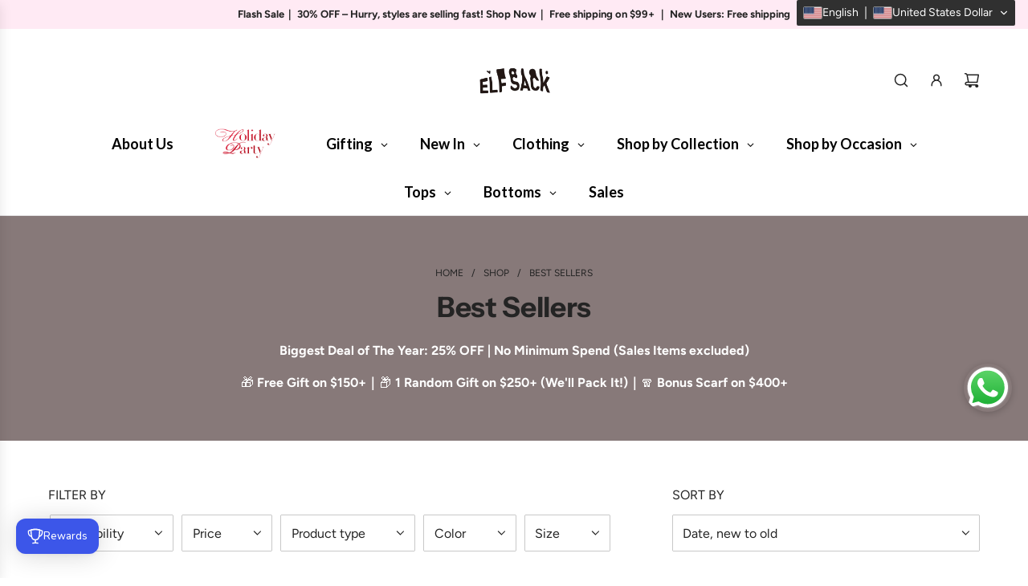

--- FILE ---
content_type: text/javascript
request_url: https://cdn.shopify.com/extensions/019b59ba-b150-7289-ad95-b576ca87a6f8/mp-size-chart-size-guide-207/assets/mp-size-chart-978.7d3275.bundle.js
body_size: 6079
content:
(self.webpackChunk_avada_scripttag=self.webpackChunk_avada_scripttag||[]).push([[978],{3823:(t,e,n)=>{"use strict";n.d(e,{Z:()=>s,_:()=>f});var r=n(2579),i=n.n(r),o=n(679),a=n(6667);function u(t){return u="function"==typeof Symbol&&"symbol"==typeof Symbol.iterator?function(t){return typeof t}:function(t){return t&&"function"==typeof Symbol&&t.constructor===Symbol&&t!==Symbol.prototype?"symbol":typeof t},u(t)}function c(t,e){return function(t){if(Array.isArray(t))return t}(t)||function(t,e){var n=null==t?null:"undefined"!=typeof Symbol&&t[Symbol.iterator]||t["@@iterator"];if(null!=n){var r,i,o,a,u=[],c=!0,l=!1;try{if(o=(n=n.call(t)).next,0===e){if(Object(n)!==n)return;c=!1}else for(;!(c=(r=o.call(n)).done)&&(u.push(r.value),u.length!==e);c=!0);}catch(t){l=!0,i=t}finally{try{if(!c&&null!=n.return&&(a=n.return(),Object(a)!==a))return}finally{if(l)throw i}}return u}}(t,e)||function(t,e){if(t){if("string"==typeof t)return l(t,e);var n={}.toString.call(t).slice(8,-1);return"Object"===n&&t.constructor&&(n=t.constructor.name),"Map"===n||"Set"===n?Array.from(t):"Arguments"===n||/^(?:Ui|I)nt(?:8|16|32)(?:Clamped)?Array$/.test(n)?l(t,e):void 0}}(t,e)||function(){throw new TypeError("Invalid attempt to destructure non-iterable instance.\nIn order to be iterable, non-array objects must have a [Symbol.iterator]() method.")}()}function l(t,e){(null==e||e>t.length)&&(e=t.length);for(var n=0,r=Array(e);n<e;n++)r[n]=t[n];return r}function s(t){var e,n,r=c(o.B.gets("displayCampaign","inlineType","quickView.isActive","quickView.renderPosition"),4),a=r[0],l=r[1],s=r[2],f=r[3],d=i()(a,"".concat(t,".").concat(l),{}),p=d.position,v=d.inlinePosition,y=document.querySelector(".avada-size-chart-button");if(s&&f)if("object"===u(f)){var h=f.wrapper,b=f[t];b?(e="".concat(h," ").concat(b),n="append"):p?(e="".concat(h," ").concat(p),n=v||"append"):(e=h,n="append")}else e=f,n="append";else y?(e=".avada-size-chart-button",n="in"):(e=p,n=v);return{position:e,inlinePosition:n,isQuickView:s,isCustomButton:!!y,context:s?"quickview":y?"custom":"normal"}}function f(t,e){var n=(0,a.Z)(t),r={wrapper:n};if(e.inlinePosition){var i=d(t,e.inlinePosition);r.inline=i||e.inlinePosition}if(e.dropdownPosition){var o=d(t,e.dropdownPosition);r.dropdown=o||e.dropdownPosition}return r}function d(t,e){try{var n=t.querySelector(e);if(n)return(0,a.Z)(n)}catch(t){"❌ Invalid selector: ".concat(e)}return null}},9978:(t,e,n)=>{"use strict";n.r(e),n.d(e,{default:()=>E});var r=n(2436),i=n.n(r),o=n(3237),a=n.n(o),u={actionTriggers:[".quick-view__button",".quick-add",'[data-action="quick-view"]',".quick-product__btn",".m-product-quickview-button",".product-card__quick-add-button"].toString(),containers:[".quick-view","quick-view",".modal--quick-shop",".m-modal.m-modal--wrapper"].toString(),productAttrs:['[name="product-id"]',"[data-product-url]","[data-product-handle]"].toString(),closeSelectors:[".button--close",".modal__close"].toString()};function c(t){return Array.isArray(t)?t:t.split(",")}var l=n(2308),s=n(145);function f(){var t,e,n="function"==typeof Symbol?Symbol:{},r=n.iterator||"@@iterator",i=n.toStringTag||"@@toStringTag";function o(n,r,i,o){var c=r&&r.prototype instanceof u?r:u,l=Object.create(c.prototype);return d(l,"_invoke",function(n,r,i){var o,u,c,l=0,s=i||[],f=!1,d={p:0,n:0,v:t,a:p,f:p.bind(t,4),d:function(e,n){return o=e,u=0,c=t,d.n=n,a}};function p(n,r){for(u=n,c=r,e=0;!f&&l&&!i&&e<s.length;e++){var i,o=s[e],p=d.p,v=o[2];n>3?(i=v===r)&&(c=o[(u=o[4])?5:(u=3,3)],o[4]=o[5]=t):o[0]<=p&&((i=n<2&&p<o[1])?(u=0,d.v=r,d.n=o[1]):p<v&&(i=n<3||o[0]>r||r>v)&&(o[4]=n,o[5]=r,d.n=v,u=0))}if(i||n>1)return a;throw f=!0,r}return function(i,s,v){if(l>1)throw TypeError("Generator is already running");for(f&&1===s&&p(s,v),u=s,c=v;(e=u<2?t:c)||!f;){o||(u?u<3?(u>1&&(d.n=-1),p(u,c)):d.n=c:d.v=c);try{if(l=2,o){if(u||(i="next"),e=o[i]){if(!(e=e.call(o,c)))throw TypeError("iterator result is not an object");if(!e.done)return e;c=e.value,u<2&&(u=0)}else 1===u&&(e=o.return)&&e.call(o),u<2&&(c=TypeError("The iterator does not provide a '"+i+"' method"),u=1);o=t}else if((e=(f=d.n<0)?c:n.call(r,d))!==a)break}catch(e){o=t,u=1,c=e}finally{l=1}}return{value:e,done:f}}}(n,i,o),!0),l}var a={};function u(){}function c(){}function l(){}e=Object.getPrototypeOf;var s=[][r]?e(e([][r]())):(d(e={},r,function(){return this}),e),p=l.prototype=u.prototype=Object.create(s);function v(t){return Object.setPrototypeOf?Object.setPrototypeOf(t,l):(t.__proto__=l,d(t,i,"GeneratorFunction")),t.prototype=Object.create(p),t}return c.prototype=l,d(p,"constructor",l),d(l,"constructor",c),c.displayName="GeneratorFunction",d(l,i,"GeneratorFunction"),d(p),d(p,i,"Generator"),d(p,r,function(){return this}),d(p,"toString",function(){return"[object Generator]"}),(f=function(){return{w:o,m:v}})()}function d(t,e,n,r){var i=Object.defineProperty;try{i({},"",{})}catch(t){i=0}d=function(t,e,n,r){function o(e,n){d(t,e,function(t){return this._invoke(e,n,t)})}e?i?i(t,e,{value:n,enumerable:!r,configurable:!r,writable:!r}):t[e]=n:(o("next",0),o("throw",1),o("return",2))},d(t,e,n,r)}function p(t,e,n,r,i,o,a){try{var u=t[o](a),c=u.value}catch(t){return void n(t)}u.done?e(c):Promise.resolve(c).then(r,i)}function v(t){return y.apply(this,arguments)}function y(){var t;return t=f().m(function t(e){var n,r,i,o,a,u,c,l,s,d,p,v,y,h,b,g,m;return f().w(function(t){for(;;)switch(t.p=t.n){case 0:if(t.p=0,e){t.n=1;break}throw new Error("Must provide handle or id");case 1:return r={},i="","string"==typeof e&&e.startsWith("gid://shopify/Product/")?(i="id: $id",r={id:e}):/^\d+$/.test(e)?(i="id: $id",r={id:"gid://shopify/Product/".concat(e)}):(i="handle: $handle",r={handle:e}),o="\n      query getProduct(".concat(r.id?"$id: ID":"$handle: String",") {\n        product(").concat(i,") {\n          id\n          handle\n          title\n          productType\n          vendor\n          tags\n          collections(first: 20) {\n            edges {\n              node { id title }\n            }\n          }\n        }\n      }\n    "),t.n=2,fetch("".concat((null===(n=window.Shopify)||void 0===n||null===(n=n.routes)||void 0===n?void 0:n.root)||"","api/2025-07/graphql.json"),{method:"POST",headers:{"Content-Type":"application/json"},body:JSON.stringify({query:o,variables:r})});case 2:if((a=t.v).ok){t.n=3;break}throw new Error("Network error");case 3:return t.n=4,a.json();case 4:if(u=t.v,c=u.data,!u.errors&&null!=c&&c.product){t.n=5;break}return t.a(2,{});case 5:return l=c.product,s=l.id,d=l.handle,p=l.title,v=l.productType,y=l.vendor,h=l.tags,b=l.collections,g=parseInt(s.split("/").pop(),10),m=b.edges.map(function(t){var e=t.node;return[parseInt(e.id.split("/").pop(),10),e.title]}).flat(),t.a(2,{id:g,title:p,type:v,vendor:y,tags:h,handle:d,collections:m});case 6:return t.p=6,t.v,t.a(2,{})}},t,null,[[0,6]])}),y=function(){var e=this,n=arguments;return new Promise(function(r,i){var o=t.apply(e,n);function a(t){p(o,r,i,a,u,"next",t)}function u(t){p(o,r,i,a,u,"throw",t)}a(void 0)})},y.apply(this,arguments)}var h=n(3823);function b(t){if(!t)return"";try{var e=(t=t.startsWith("http")?new URL(t).pathname:t.split("?")[0]).split("/").filter(Boolean);return e.length?e[e.length-1].replace(/\.[^/.]+$/,""):""}catch(t){return""}}var g=n(679);function m(t){return m="function"==typeof Symbol&&"symbol"==typeof Symbol.iterator?function(t){return typeof t}:function(t){return t&&"function"==typeof Symbol&&t.constructor===Symbol&&t!==Symbol.prototype?"symbol":typeof t},m(t)}function w(){var t,e,n="function"==typeof Symbol?Symbol:{},r=n.iterator||"@@iterator",i=n.toStringTag||"@@toStringTag";function o(n,r,i,o){var c=r&&r.prototype instanceof u?r:u,l=Object.create(c.prototype);return k(l,"_invoke",function(n,r,i){var o,u,c,l=0,s=i||[],f=!1,d={p:0,n:0,v:t,a:p,f:p.bind(t,4),d:function(e,n){return o=e,u=0,c=t,d.n=n,a}};function p(n,r){for(u=n,c=r,e=0;!f&&l&&!i&&e<s.length;e++){var i,o=s[e],p=d.p,v=o[2];n>3?(i=v===r)&&(c=o[(u=o[4])?5:(u=3,3)],o[4]=o[5]=t):o[0]<=p&&((i=n<2&&p<o[1])?(u=0,d.v=r,d.n=o[1]):p<v&&(i=n<3||o[0]>r||r>v)&&(o[4]=n,o[5]=r,d.n=v,u=0))}if(i||n>1)return a;throw f=!0,r}return function(i,s,v){if(l>1)throw TypeError("Generator is already running");for(f&&1===s&&p(s,v),u=s,c=v;(e=u<2?t:c)||!f;){o||(u?u<3?(u>1&&(d.n=-1),p(u,c)):d.n=c:d.v=c);try{if(l=2,o){if(u||(i="next"),e=o[i]){if(!(e=e.call(o,c)))throw TypeError("iterator result is not an object");if(!e.done)return e;c=e.value,u<2&&(u=0)}else 1===u&&(e=o.return)&&e.call(o),u<2&&(c=TypeError("The iterator does not provide a '"+i+"' method"),u=1);o=t}else if((e=(f=d.n<0)?c:n.call(r,d))!==a)break}catch(e){o=t,u=1,c=e}finally{l=1}}return{value:e,done:f}}}(n,i,o),!0),l}var a={};function u(){}function c(){}function l(){}e=Object.getPrototypeOf;var s=[][r]?e(e([][r]())):(k(e={},r,function(){return this}),e),f=l.prototype=u.prototype=Object.create(s);function d(t){return Object.setPrototypeOf?Object.setPrototypeOf(t,l):(t.__proto__=l,k(t,i,"GeneratorFunction")),t.prototype=Object.create(f),t}return c.prototype=l,k(f,"constructor",l),k(l,"constructor",c),c.displayName="GeneratorFunction",k(l,i,"GeneratorFunction"),k(f),k(f,i,"Generator"),k(f,r,function(){return this}),k(f,"toString",function(){return"[object Generator]"}),(w=function(){return{w:o,m:d}})()}function k(t,e,n,r){var i=Object.defineProperty;try{i({},"",{})}catch(t){i=0}k=function(t,e,n,r){function o(e,n){k(t,e,function(t){return this._invoke(e,n,t)})}e?i?i(t,e,{value:n,enumerable:!r,configurable:!r,writable:!r}):t[e]=n:(o("next",0),o("throw",1),o("return",2))},k(t,e,n,r)}function S(t,e,n,r,i,o,a){try{var u=t[o](a),c=u.value}catch(t){return void n(t)}u.done?e(c):Promise.resolve(c).then(r,i)}function j(t){return function(){var e=this,n=arguments;return new Promise(function(r,i){var o=t.apply(e,n);function a(t){S(o,r,i,a,u,"next",t)}function u(t){S(o,r,i,a,u,"throw",t)}a(void 0)})}}function O(t,e){var n="undefined"!=typeof Symbol&&t[Symbol.iterator]||t["@@iterator"];if(!n){if(Array.isArray(t)||(n=function(t,e){if(t){if("string"==typeof t)return T(t,e);var n={}.toString.call(t).slice(8,-1);return"Object"===n&&t.constructor&&(n=t.constructor.name),"Map"===n||"Set"===n?Array.from(t):"Arguments"===n||/^(?:Ui|I)nt(?:8|16|32)(?:Clamped)?Array$/.test(n)?T(t,e):void 0}}(t))||e&&t&&"number"==typeof t.length){n&&(t=n);var r=0,i=function(){};return{s:i,n:function(){return r>=t.length?{done:!0}:{done:!1,value:t[r++]}},e:function(t){throw t},f:i}}throw new TypeError("Invalid attempt to iterate non-iterable instance.\nIn order to be iterable, non-array objects must have a [Symbol.iterator]() method.")}var o,a=!0,u=!1;return{s:function(){n=n.call(t)},n:function(){var t=n.next();return a=t.done,t},e:function(t){u=!0,o=t},f:function(){try{a||null==n.return||n.return()}finally{if(u)throw o}}}}function T(t,e){(null==e||e>t.length)&&(e=t.length);for(var n=0,r=Array(e);n<e;n++)r[n]=t[n];return r}function P(t,e){var n=Object.keys(t);if(Object.getOwnPropertySymbols){var r=Object.getOwnPropertySymbols(t);e&&(r=r.filter(function(e){return Object.getOwnPropertyDescriptor(t,e).enumerable})),n.push.apply(n,r)}return n}function C(t){for(var e=1;e<arguments.length;e++){var n=null!=arguments[e]?arguments[e]:{};e%2?P(Object(n),!0).forEach(function(e){_(t,e,n[e])}):Object.getOwnPropertyDescriptors?Object.defineProperties(t,Object.getOwnPropertyDescriptors(n)):P(Object(n)).forEach(function(e){Object.defineProperty(t,e,Object.getOwnPropertyDescriptor(n,e))})}return t}function _(t,e,n){return(e=q(e))in t?Object.defineProperty(t,e,{value:n,enumerable:!0,configurable:!0,writable:!0}):t[e]=n,t}function A(t,e){for(var n=0;n<e.length;n++){var r=e[n];r.enumerable=r.enumerable||!1,r.configurable=!0,"value"in r&&(r.writable=!0),Object.defineProperty(t,q(r.key),r)}}function q(t){var e=function(t,e){if("object"!=m(t)||!t)return t;var n=t[Symbol.toPrimitive];if(void 0!==n){var r=n.call(t,e||"default");if("object"!=m(r))return r;throw new TypeError("@@toPrimitive must return a primitive value.")}return("string"===e?String:Number)(t)}(t,"string");return"symbol"==m(e)?e:e+""}var E=function(){return t=function t(e){var n=this;!function(t,e){if(!(t instanceof e))throw new TypeError("Cannot call a class as a function")}(this,t),this.actionManager=e,this.processThrottled=i()(function(t){return n.processQuickView(t)},5e3),this.cleanupThrottled=i()(function(t){return n.cleanupQuickView(t)},5e3),this.intervalCheck=null,this.config=C(C({sizeChartSelectors:[".Avada-inline-button","[data-sc-inline]"]},u),g.B.get("settings.quickView")||{})},e=[{key:"initialize",value:function(){g.B.get("settings.quickView.enabled")&&(this.setupEventListeners(),l.Z.collect("🚀 UniversalQuickViewManager initialized"))}},{key:"setupEventListeners",value:function(){document.addEventListener("click",this.handleTriggerClick.bind(this),!0),document.addEventListener("click",this.handleCloseClick.bind(this),!0)}},{key:"handleCloseClick",value:function(t){c(this.config.closeSelectors).some(function(e){return t.target.matches(e)||t.target.closest(e)})&&t.target.closest(this.config.containers)&&this.cleanupThrottled("user_closed")}},{key:"handleTriggerClick",value:function(t){if(t.target.closest(this.config.actionTriggers)){l.Z.collect("🎯 QuickView trigger clicked");var e=this.findQuickViewContainer();if(e)return l.Z.collect("📍 Found QuickView immediately: ".concat(e.productHandle)),void this.processThrottled(e);l.Z.collect("⏳ Waiting for QuickView to appear..."),this.waitForQuickView()}}},{key:"findQuickViewContainer",value:function(){var t,e=O(document.querySelectorAll(this.config.containers));try{for(e.s();!(t=e.n()).done;){var n=t.value;if(this.isVisible(n)){var r=this.extractProductHandle(n);if(r)return{element:n,productRef:r}}}}catch(t){e.e(t)}finally{e.f()}return null}},{key:"processQuickView",value:(o=j(w().m(function t(e){var n,r,i,o,a;return w().w(function(t){for(;;)switch(t.p=t.n){case 0:if(n=e.element,r=e.productRef,this.cleanupThrottled.cancel(),!this.isRendered(n)){t.n=1;break}return l.Z.collect("✅ SC has been rendered"),t.a(2);case 1:return t.p=1,t.n=2,Promise.race([v(r),new Promise(function(t,e){return setTimeout(function(){return e(new Error("Timeout"))},5e3)})]);case 2:if(null!=(i=t.v)&&i.id){t.n=3;break}return l.Z.collect("❌ Invalid product data"),t.a(2);case 3:if((o=g.B.get("getProductCampaigns")(i)).length){t.n=4;break}return l.Z.collect("ℹ️ No campaigns available"),t.a(2);case 4:return g.B.set("quickView",{product:i,inlineType:"product",isActive:!0,openedAt:Date.now(),renderPosition:(0,h._)(n,this.config)}),t.n=5,this.renderCampaign(o);case 5:this.trackLifecycle(n),t.n=7;break;case 6:t.p=6,a=t.v,l.Z.collect("❌ QuickView processing failed: ".concat(a.message));case 7:return t.p=7,t.f(7);case 8:return t.a(2)}},t,this,[[1,6,7,8]])})),function(t){return o.apply(this,arguments)})},{key:"waitForQuickView",value:function(){var t=this,e=0;this.intervalCheck=setInterval(function(){e++;var n=t.findQuickViewContainer();if(n)return clearInterval(t.intervalCheck),void t.processThrottled(n);e>=100&&(clearInterval(t.intervalCheck),l.Z.collect("⚠️ QuickView detection timeout"))},100)}},{key:"isVisible",value:function(t){var e=t.getBoundingClientRect(),n=window.getComputedStyle(t);return e.width>0&&e.height>0&&"none"!==n.display&&"hidden"!==n.visibility&&"0"!==n.opacity}},{key:"isRendered",value:function(t){return this.config.sizeChartSelectors.some(function(e){return!!t.querySelector(e)})}},{key:"extractProductHandle",value:function(t){var e,n=O(c(this.config.productAttrs));try{for(n.s();!(e=n.n()).done;){var r=e.value,i=t.matches(r)?t:t.querySelector(r);if(i){var o=i.getAttribute("value")||i.getAttribute(r.replace(/[[\]]/g,""));if(o)return b(o)||o}}}catch(t){n.e(t)}finally{n.f()}return null}},{key:"renderCampaign",value:(r=j(w().m(function t(e){var n,r,i;return w().w(function(t){for(;;)switch(t.n){case 0:if(null!==(n=a()(e))&&void 0!==n&&n.countries_all){t.n=2;break}return t.n=1,(0,s.Z)(e);case 1:(r=t.v)&&(g.B.set("quickView.displayCampaign",r),this.actionManager.renderActions()),t.n=3;break;case 2:i=a()(e),g.B.set("quickView.displayCampaign",i),this.actionManager.renderActions();case 3:return t.a(2)}},t,this)})),function(t){return r.apply(this,arguments)})},{key:"trackLifecycle",value:function(t){var e=this,n=new MutationObserver(function(){return document.body.contains(t)?e.isVisible(t)?void 0:r("hide_element"):r("dom_removed")});n.observe(document.body,{childList:!0,subtree:!0});var r=function(t){n.disconnect(),e.cleanupThrottled(t)}}},{key:"cleanupQuickView",value:function(t){g.B.set("quickView",{isActive:!1,product:null,displayCampaign:null}),this.intervalCheck&&clearInterval(this.intervalCheck),this.processThrottled.cancel(),l.Z.collect("🚪 QuickView closed - throttle reset, reason: ".concat(t))}}],e&&A(t.prototype,e),n&&A(t,n),Object.defineProperty(t,"prototype",{writable:!1}),t;var t,e,n,r,o}()},4073:(t,e,n)=>{var r=n(9259),i=n(1100),o=n(7642),a=Math.max,u=Math.min;t.exports=function(t,e,n){var c,l,s,f,d,p,v=0,y=!1,h=!1,b=!0;if("function"!=typeof t)throw new TypeError("Expected a function");function g(e){var n=c,r=l;return c=l=void 0,v=e,f=t.apply(r,n)}function m(t){var n=t-p;return void 0===p||n>=e||n<0||h&&t-v>=s}function w(){var t=i();if(m(t))return k(t);d=setTimeout(w,function(t){var n=e-(t-p);return h?u(n,s-(t-v)):n}(t))}function k(t){return d=void 0,b&&c?g(t):(c=l=void 0,f)}function S(){var t=i(),n=m(t);if(c=arguments,l=this,p=t,n){if(void 0===d)return function(t){return v=t,d=setTimeout(w,e),y?g(t):f}(p);if(h)return clearTimeout(d),d=setTimeout(w,e),g(p)}return void 0===d&&(d=setTimeout(w,e)),f}return e=o(e)||0,r(n)&&(y=!!n.leading,s=(h="maxWait"in n)?a(o(n.maxWait)||0,e):s,b="trailing"in n?!!n.trailing:b),S.cancel=function(){void 0!==d&&clearTimeout(d),v=0,c=p=l=d=void 0},S.flush=function(){return void 0===d?f:k(i())},S}},1100:(t,e,n)=>{var r=n(7772);t.exports=function(){return r.Date.now()}},2436:(t,e,n)=>{var r=n(4073),i=n(9259);t.exports=function(t,e,n){var o=!0,a=!0;if("function"!=typeof t)throw new TypeError("Expected a function");return i(n)&&(o="leading"in n?!!n.leading:o,a="trailing"in n?!!n.trailing:a),r(t,e,{leading:o,maxWait:e,trailing:a})}},7642:t=>{t.exports=function(t){return t}},519:(t,e)=>{"use strict";Object.defineProperty(e,"__esModule",{value:!0}),e.getAttributes=function(t){var e=arguments.length>1&&void 0!==arguments[1]?arguments[1]:["id","class","length"],n=t.attributes;return[].concat(function(t){if(Array.isArray(t)){for(var e=0,n=Array(t.length);e<t.length;e++)n[e]=t[e];return n}return Array.from(t)}(n)).reduce(function(t,n){return e.indexOf(n.nodeName)>-1||t.push("["+n.nodeName+'="'+n.value+'"]'),t},[])}},4556:(t,e)=>{"use strict";function n(t){if(!t.hasAttribute("class"))return[];try{return Array.prototype.slice.call(t.classList).filter(function(t){return/^[a-z_-][a-z\d_-]*$/i.test(t)?t:null})}catch(n){var e=t.getAttribute("class");return(e=e.trim().replace(/\s+/g," ")).split(" ")}}Object.defineProperty(e,"__esModule",{value:!0}),e.getClasses=n,e.getClassSelectors=function(t){return n(t).filter(Boolean).map(function(t){return"."+t})}},4932:(t,e)=>{"use strict";function n(t,e,r,i,o,a,u){if(a!==u)for(var c=i;c<=o&&o-c+1>=u-a;++c)r[a]=e[c],n(t,e,r,c+1,o,a+1,u);else t.push(r.slice(0,a).join(""))}Object.defineProperty(e,"__esModule",{value:!0}),e.getCombinations=function(t,e){for(var r=[],i=t.length,o=[],a=1;a<=e;++a)n(r,t,o,0,i-1,0,a);return r}},4771:(t,e)=>{"use strict";Object.defineProperty(e,"__esModule",{value:!0}),e.getID=function(t){var e=t.getAttribute("id");if(null!==e&&""!==e)return e.match(/(?:^\d|:)/)?'[id="'+e+'"]':"#"+e;return null}},6090:(t,e,n)=>{"use strict";Object.defineProperty(e,"__esModule",{value:!0}),e.getNthChild=function(t){var e=0,n=void 0,i=void 0,o=t.parentNode;if(Boolean(o)){var a=o.childNodes,u=a.length;for(n=0;n<u;n++)if(i=a[n],(0,r.isElement)(i)&&(e++,i===t))return":nth-child("+e+")"}return null};var r=n(8188)},3775:(t,e,n)=>{"use strict";Object.defineProperty(e,"__esModule",{value:!0}),e.getParents=function(t){var e=[],n=t;for(;(0,r.isElement)(n);)e.push(n),n=n.parentNode;return e};var r=n(8188)},9014:(t,e)=>{"use strict";Object.defineProperty(e,"__esModule",{value:!0}),e.getTag=function(t){return t.tagName.toLowerCase().replace(/:/g,"\\:")}},6667:(t,e,n)=>{"use strict";e.Z=function(t){var e=arguments.length>1&&void 0!==arguments[1]?arguments[1]:{},n=e.selectorTypes,r=void 0===n?["ID","Class","Tag","NthChild"]:n,i=e.attributesToIgnore,o=void 0===i?["id","class","length"]:i,a=e.excludeRegex,u=void 0===a?null:a,c=[],f=(0,s.getParents)(t),d=!0,p=!1,y=void 0;try{for(var h,b=f[Symbol.iterator]();!(d=(h=b.next()).done);d=!0){var g=v(h.value,r,o,u);Boolean(g)&&c.push(g)}}catch(t){p=!0,y=t}finally{try{!d&&b.return&&b.return()}finally{if(p)throw y}}var m=[],w=!0,k=!1,S=void 0;try{for(var j,O=c[Symbol.iterator]();!(w=(j=O.next()).done);w=!0){var T=j.value;m.unshift(T);var P=m.join(" > ");if((0,l.isUnique)(t,P))return P}}catch(t){k=!0,S=t}finally{try{!w&&O.return&&O.return()}finally{if(k)throw S}}return null};var r=n(4771),i=n(4556),o=n(4932),a=n(519),u=n(6090),c=n(9014),l=n(4761),s=n(3775);function f(t,e){var n=t.parentNode.querySelectorAll(e);return 1===n.length&&n[0]===t}function d(t,e){return e.find(f.bind(null,t))}function p(t,e,n){var r=(0,o.getCombinations)(e,3),i=d(t,r);return Boolean(i)||Boolean(n)&&(i=d(t,r=r.map(function(t){return n+t})),Boolean(i))?i:null}function v(t,e,n,o){var l=void 0,s=function(t,e,n){var o={Tag:c.getTag,NthChild:u.getNthChild,Attributes:function(t){return(0,a.getAttributes)(t,n)},Class:i.getClassSelectors,ID:r.getID};return e.reduce(function(e,n){return e[n]=o[n](t),e},{})}(t,e,n);o&&o instanceof RegExp&&(s.ID=o.test(s.ID)?null:s.ID,s.Class=s.Class.filter(function(t){return!o.test(t)}));var d=!0,v=!1,y=void 0;try{for(var h,b=e[Symbol.iterator]();!(d=(h=b.next()).done);d=!0){var g=h.value,m=s.ID,w=s.Tag,k=s.Class,S=s.Attributes,j=s.NthChild;switch(g){case"ID":if(Boolean(m)&&f(t,m))return m;break;case"Tag":if(Boolean(w)&&f(t,w))return w;break;case"Class":if(Boolean(k)&&k.length&&(l=p(t,k,w)))return l;break;case"Attributes":if(Boolean(S)&&S.length&&(l=p(t,S,w)))return l;break;case"NthChild":if(Boolean(j))return j}}}catch(t){v=!0,y=t}finally{try{!d&&b.return&&b.return()}finally{if(v)throw y}}return"*"}},8188:(t,e)=>{"use strict";Object.defineProperty(e,"__esModule",{value:!0});var n="function"==typeof Symbol&&"symbol"==typeof Symbol.iterator?function(t){return typeof t}:function(t){return t&&"function"==typeof Symbol&&t.constructor===Symbol&&t!==Symbol.prototype?"symbol":typeof t};e.isElement=function(t){var e=void 0;e="object"===("undefined"==typeof HTMLElement?"undefined":n(HTMLElement))?t instanceof HTMLElement:!!t&&"object"===(void 0===t?"undefined":n(t))&&1===t.nodeType&&"string"==typeof t.nodeName;return e}},4761:(t,e)=>{"use strict";Object.defineProperty(e,"__esModule",{value:!0}),e.isUnique=function(t,e){if(!Boolean(e))return!1;var n=t.ownerDocument.querySelectorAll(e);return 1===n.length&&n[0]===t}}}]);